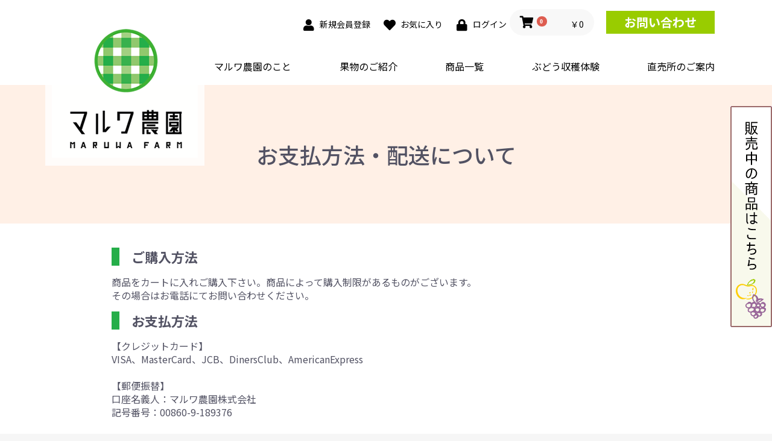

--- FILE ---
content_type: text/html; charset=UTF-8
request_url: https://www.maruwa-farm.com/index.php/guide
body_size: 4634
content:
<!doctype html>
<html lang="ja">
<head prefix="og: http://ogp.me/ns# fb: http://ogp.me/ns/fb# product: http://ogp.me/ns/product#">
    <meta charset="utf-8">
    <meta name="viewport" content="width=device-width, initial-scale=1, shrink-to-fit=no">
    <meta name="eccube-csrf-token" content="ldysV_LlhSO-nC19gcKWg4iTlOwGMULeSAA6x08mkGk">
    <title>マルワ農園 / お支払方法・配送について</title>
                <meta name="description" content="マルワ農園ショッピングサイトでのお支払方法・送料についてご案内しております。">
                        <meta property="og:url" content="https://www.maruwa-farm.com/index.php/guide" />
<meta property="og:type" content="article" />
<meta property="og:title" content="マルワ農園 / お支払方法・配送について" />
<meta property="og:description" content="マルワ農園ショッピングサイトでのお支払方法・送料についてご案内しております。" />
<meta property="og:site_name" content="マルワ農園" />
<meta property="og:image" content="/html/template/default/assets/img/common/ogp.jpg" />
        <link rel="icon" href="/html/user_data/assets/img/common/favicon.ico">
    <link rel="stylesheet" href="https://maxcdn.bootstrapcdn.com/bootstrap/3.3.7/css/bootstrap.min.css">
    <link rel="stylesheet" href="https://use.fontawesome.com/releases/v5.3.1/css/all.css" integrity="sha384-mzrmE5qonljUremFsqc01SB46JvROS7bZs3IO2EmfFsd15uHvIt+Y8vEf7N7fWAU" crossorigin="anonymous">
    <link rel="stylesheet" href="//cdn.jsdelivr.net/jquery.slick/1.6.0/slick.css">
    <link rel="stylesheet" href="/html/template/default/assets/css/style.css">
        <script src="https://code.jquery.com/jquery-3.3.1.min.js" integrity="sha256-FgpCb/KJQlLNfOu91ta32o/NMZxltwRo8QtmkMRdAu8=" crossorigin="anonymous"></script>
    <script>
        $(function() {
            $.ajaxSetup({
                'headers': {
                    'ECCUBE-CSRF-TOKEN': $('meta[name="eccube-csrf-token"]').attr('content')
                }
            });
        });
    </script>
                    <!-- ▼Google Analytics -->
            <!-- Global site tag (gtag.js) - Google Analytics -->
<script async src="https://www.googletagmanager.com/gtag/js?id=UA-16408966-4"></script>
<script>
  window.dataLayer = window.dataLayer || [];
  function gtag(){dataLayer.push(arguments);}
  gtag('js', new Date());

  gtag('config', 'UA-16408966-4');
</script>
        <!-- ▲Google Analytics -->

                <link rel="stylesheet" href="/html/user_data/assets/css/customize.css">
</head>
<body id="page_help_guide" class="other_page">

<div class="ec-layoutRole">
                <div class="ec-layoutRole__header">
                <!-- ▼ヘッダー(商品検索・ログインナビ・カート) -->
            <div class="ec-headerNaviRole">
                <h1 class="logo">
                    <a href="https://www.maruwa-farm.com/index.php/">
                        <img src="/html/template/default/assets/img/common/logo.png" alt="マルワ農園" />
                    </a>
                </h1>
    <div class="ec-headerNaviRole__left">
        <div class="ec-headerRole__navSP">
            
<div class="ec-headerNavSP">
    <i class="fas fa-bars"></i>
</div>
        </div>
    </div>
    <div class="ec-headerNaviRole__right">
        <div class="ec-headerNaviRole__nav">
            
<div class="ec-headerNav">
            <div class="ec-headerNav__item">
            <a href="https://www.maruwa-farm.com/index.php/entry">
                <i class="ec-headerNav__itemIcon fas fa-user fa-fw"></i>
                <span class="ec-headerNav__itemLink">新規会員登録</span>
            </a>
        </div>
                    <div class="ec-headerNav__item">
                <a href="https://www.maruwa-farm.com/index.php/mypage/favorite">
                    <i class="ec-headerNav__itemIcon fas fa-heart fa-fw"></i>
                    <span class="ec-headerNav__itemLink">お気に入り</span>
                </a>
            </div>
                <div class="ec-headerNav__item">
            <a href="https://www.maruwa-farm.com/index.php/mypage/login">
                <i class="ec-headerNav__itemIcon fas fa-lock fa-fw"></i>
                <span class="ec-headerNav__itemLink">ログイン</span>
            </a>
        </div>
    </div>

        </div>
        <div class="ec-headerRole__cart">
            <div class="ec-cartNaviWrap">
    <div class="ec-cartNavi">
        <i class="ec-cartNavi__icon fas fa-shopping-cart">
            <span class="ec-cartNavi__badge">0</span>
        </i>
        <div class="ec-cartNavi__label">
            <div class="ec-cartNavi__price">￥0</div>
        </div>
    </div>
            <div class="ec-cartNaviNull">
            <div class="ec-cartNaviNull__message">
                <p>現在カート内に商品はございません。</p>
            </div>
        </div>
    </div>

        </div>
	<a class="header-contact" href="https://www.maruwa-farm.com/index.php/contact">お問い合わせ</a>
    </div><!--  /.ec-headerNaviRole__right  -->
	<ul class="header-nav">
		<li><a href="https://www.maruwa-farm.com/index.php/user_data/aboutus">マルワ農園のこと</a></li>
		<li><a href="https://www.maruwa-farm.com/index.php/user_data/grape">果物のご紹介</a></li>
		<li><a href="https://www.maruwa-farm.com/index.php/products/list">商品一覧</a></li>
		<li><a href="https://www.maruwa-farm.com/index.php/user_data/harvest">ぶどう収穫体験</a></li>
		<li><a href="https://www.maruwa-farm.com/index.php/user_data/market">直売所のご案内</a></li>
	</ul>
</div><!--  /.ec-headerNaviRole  -->
        <!-- ▲ヘッダー(商品検索・ログインナビ・カート) -->

        </div>
    
        
    <div class="ec-layoutRole__contents">
                
                
        <div class="ec-layoutRole__main">
                        
                        <div class="page-title title-other">
    <h1>お支払方法・配送について</h1>
</div><!--  /.page-title  -->
 <div class="ec-role mb60">
      <div class="guide-box">
                <div class="guide-box-title">ご購入方法</div>
                <p>商品をカートに入れご購入下さい。商品によって購入制限があるものがございます。<br>
                その場合はお電話にてお問い合わせください。<br/>
            <a href="/html/template/default/assets/img/order.pdf" target="_blank"></a>
                </p>
            </div>
            <div class="guide-box">
                            <div class="guide-box-title">お支払方法</div>
                <p>【クレジットカード】<br>
                VISA、MasterCard、JCB、DinersClub、AmericanExpress<br/>
                </p><BR>
                 <p>【郵便振替】<br>
                口座名義人：マルワ農園株式会社<Br>
記号番号：00860-9-189376
                </p><BR>
                   <p>【代金引換】<br>
                手数料が別途かかります。
                </p><BR>
            　　※領収書については、当社から発行することはできません。</p>
            　　　郵便振替の場合、振込明細を領収書の代わりとさせていただきます。</p>
            　　　クレジットカード決済の場合、クレジットカード会社が発行するご利用明細を領収書の代わりとさせていただきます。</p>
            　　　代金引換決済の場合、ヤマト運輸が発行する受領書を領収書の代わりとさせていただきます。</p>
                </p>
            </div>
            <div class="guide-box">
                <div class="guide-box-title">配送方法</div>
                <p>マルワ農園ではヤマト運輸にて発送を行っております。<br/>
                夏のぶどうはクール便でお願いしています。(重量に応じて追加料金がかかります)</p>
            </div>
            <div class="guide-box">
                <div class="guide-box-title">送料について</div>
                <div class="deli-price_pc"><img src="/html/template/default/assets/img/page/deli-price.png" alt="" /></div>
                <div class="deli-price_sp"><img src="/html/template/default/assets/img/page/deli-price_sp.png" alt="" /></div>
            </div>
            <div class="guide-box">
                <div class="guide-box-title">配送の時期・時間について</div>
                <p>在庫を確認して、ご注文・ご入金確認後出荷準備をさせていただきます。<br/>
                申し訳ありませんがお日にちの指定は受けかねます。
                また発送時期はご予約順となりますが、天候等の理由から大幅に前後する場合がありますので、ご了承いただいたうえでのご注文をお願いいたします。</p>
                <br/>
                <p>時間指定は下記よりお選びいただけます。</p>
                <ul>
                <li>午前中</li>
                <li>14：00～16：00</li>
                <li>16：00～18：00</li>
                <li>18：00～20：00</li>
                <li>19：00～21：00</li></ul>
                <p>※エリアによっては、お受けできない時間帯がありますのでご了承ください。<br/>
                その場合、ご指定頂いた時間帯にお届けできない場合がございます。</p>
            </div>
            <div class="guide-box">
                <div class="guide-box-title">キャンセル・返品・交換について</div>
                <p>原則、返品・交換はお受けいたしかねます。<br/>
                発送には細心の注意を払っておりますが、万が一、到着直後に著しい傷み、腐敗、破損があった場合は、責任を持って同品種（もしくは同程度）の商品を再送いたします。生ものにつき、開封後直ちにご連絡ください。</p>
            </div>
    </div>

                                </div>

                    </div>

        
                <div class="ec-layoutRole__footer">
                <!-- ▼フッター -->
            <a class="fixed-pc" href="https://www.maruwa-farm.com/index.php/products/list?category_id=21"><img src="/html/template/default/assets/img/common/fixed.png" alt="販売中の商品一覧はこちら" /></a>
<div class="fixed-sp">
	<a ontouchstart="" href="https://www.maruwa-farm.com/index.php/products/list?category_id=21">
		<img src="/html/template/default/assets/img/common/fixed-order.png" alt="販売中の商品はこちら" />
	</a>
	<a ontouchstart="" href="https://www.maruwa-farm.com/index.php/user_data/market">
		<img src="/html/template/default/assets/img/common/fixed-market.png" alt="直売所のご案内" />
	</a>
</div><!--  /.fixed-sp  -->
<div class="ec-footerRole">
    <div class="ec-footerRole__inner">
        <ul class="ec-footerNavi">
            <li class="ec-footerNavi__link">
                <a href="https://www.maruwa-farm.com/index.php/guide">お支払方法・配送について</a>
            </li>
            <li class="ec-footerNavi__link">
                <a href="https://www.maruwa-farm.com/index.php/user_data/qa">よくあるご質問</a>
            </li>
            <li class="ec-footerNavi__link">
                <a href="https://www.maruwa-farm.com/index.php/blog">マルワ農園ニュース</a>
            </li>
            <li class="ec-footerNavi__link">
                <a href="https://www.maruwa-farm.com/index.php/help/about">当サイトについて</a>
            </li>
            <li class="ec-footerNavi__link">
                <a href="https://www.maruwa-farm.com/index.php/help/privacy">プライバシーポリシー</a>
            </li>
            <li class="ec-footerNavi__link">
                <a href="https://www.maruwa-farm.com/index.php/help/tradelaw">特定商取引法に基づく表記</a>
            </li>
            <li class="ec-footerNavi__link">
                <a href="https://www.maruwa-farm.com/index.php/contact">お問い合わせ</a>
            </li>
        </ul>
        <ul class="ec-footerSns">
            <li class="ec-footerSns__link">
                <a href="https://www.instagram.com/maruwafarm/" target="_blank"><img src="/html/template/default/assets/img/common/icon-instagram.png" alt="instagramロゴ" /></a>
            </li>
            <li class="ec-footerSns__link">
                <a href="https://www.facebook.com/%E3%83%9E%E3%83%AB%E3%83%AF%E8%BE%B2%E5%9C%92-112314780477760/" target="_blank"><img src="/html/template/default/assets/img/common/icon-facebook.png" alt="facebookロゴ" /></a>
            </li>
            <li class="ec-footerSns__link">
                <a href="https://twitter.com/maruwa_farm" target="_blank"><img src="/html/template/default/assets/img/common/icon-twitter.png" alt="twitterロゴ" /></a>
            </li>
        </ul>
        <div class="ec-footerTitle">
            <div class="ec-footerTitle__logo">
                <a href="https://www.maruwa-farm.com/index.php/"><img src="/html/template/default/assets/img/common/logo-moji.png" alt="ロゴ" /></a>
            </div>
            <div class="ec-footerTitle__text">浜松市浜名区都田町で美味しい<br class="sp">ぶどう・みかん・柿・梨を作っています</div>
            <div class="ec-footerTitle__copyright">copyright (c) マルワ農園 all rights reserved.</div>
        </div>
    </div>
</div>
        <!-- ▲フッター -->

        </div>
    </div><!-- ec-layoutRole -->

<div class="ec-overlayRole"></div>
<div class="ec-drawerRoleClose"><i class="fas fa-times"></i></div>
<div class="ec-drawerRole">
                    <!-- ▼ヘッダーナビsp -->
            
<div class="ec-headerCategoryArea">
    <div class="ec-itemNav">
        <ul class="ec-itemNav__nav">
    		<li><a href="https://www.maruwa-farm.com/index.php/user_data/aboutus">マルワ農園のこと</a></li>
    		<li><a href="https://www.maruwa-farm.com/index.php/user_data/grape">果物のご紹介</a></li>
    		<li><a href="https://www.maruwa-farm.com/index.php/products/list">商品一覧</a></li>
    		<li><a href="https://www.maruwa-farm.com/index.php/user_data/harvest">ぶどう収穫体験</a></li>
    		<li><a href="https://www.maruwa-farm.com/index.php/user_data/market">直売所のご案内</a></li>
    		<li><a href="https://www.maruwa-farm.com/index.php/blog">マルワ農園ニュース</a></li>
        </ul>
    </div>
</div>
        <!-- ▲ヘッダーナビsp -->
    <!-- ▼ログインナビ(SP) -->
            
<div class="ec-headerLinkArea">
    <div class="ec-headerLink__list">
        <a class="ec-headerLink__item" href="https://www.maruwa-farm.com/index.php/cart">
            <div class="ec-headerLink__icon">
                <i class="fas fa-shopping-cart fa-fw"></i>
            </div>
            <span>カートを見る</span>
        </a>
                    <a class="ec-headerLink__item" href="https://www.maruwa-farm.com/index.php/entry">
                <div class="ec-headerLink__icon">
                    <i class="fas fa-user fa-fw"></i>
                </div>
                <span>新規会員登録</span>
            </a>
                            <a class="ec-headerLink__item" href="https://www.maruwa-farm.com/index.php/mypage/favorite">
                    <div class="ec-headerLink__icon">
                        <i class="fas fa-heart fa-fw"></i>
                    </div>
                    <span>お気に入り</span>
                </a>
                        <a class="ec-headerLink__item" href="https://www.maruwa-farm.com/index.php/mypage/login">
                <div class="ec-headerLink__icon">
                    <i class="fas fa-lock fa-fw"></i>
                </div>
                <span>ログイン</span>
            </a>
                <a class="ec-headerLink__item" href="https://www.maruwa-farm.com/index.php/">
            <div class="ec-headerLink__icon">
                <i class="fas fa-home fa-fw"></i>
            </div>
            <span>ホームに戻る</span>
        </a>
    </div>
</div>

        <!-- ▲ログインナビ(SP) -->

    </div>
<div class="ec-blockTopBtn pagetop"><img src="/html/template/default/assets/img/common/pagetop.png" alt="" /></div>
<script src="https://maxcdn.bootstrapcdn.com/bootstrap/3.3.7/js/bootstrap.min.js"></script>
<script src="https://cdn.jsdelivr.net/jquery.slick/1.6.0/slick.min.js"></script>
<script>
var eccube_lang = {
    "common.delete_confirm":"削除してもよろしいですか?"
}
</script><script src="/html/template/default/assets/js/function.js"></script>
<script src="/html/template/default/assets/js/eccube.js"></script>
    <script src="/html/user_data/assets/js/customize.js"></script>
</body>
</html>
